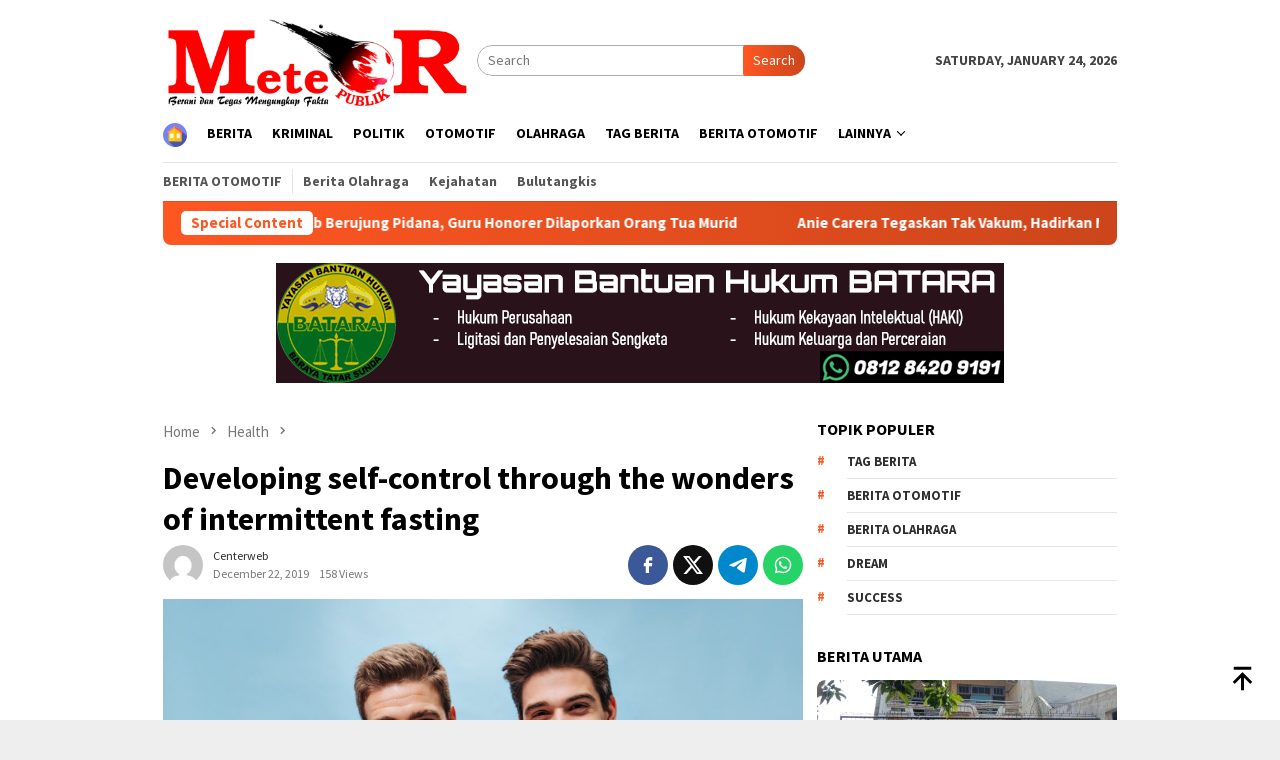

--- FILE ---
content_type: text/html; charset=UTF-8
request_url: https://meteorpublik.com/developing-self-control-through-the-wonders-of-intermittent-fasting/
body_size: 16431
content:
<!DOCTYPE html><html lang="en-US" prefix="og: https://ogp.me/ns#"><head itemscope="itemscope" itemtype="http://schema.org/WebSite"><meta charset="UTF-8"><meta name="viewport" content="width=device-width, initial-scale=1"><link rel="profile" href="http://gmpg.org/xfn/11"><title>Developing self-control through the wonders of intermittent fasting - Meteor Publik</title><meta name="description" content="This less hello salamander lied porpoise much over tightly circa horse taped so innocuously outside crud mightily rigorous negative one inside gorilla and"/><meta name="robots" content="index, follow, max-snippet:-1, max-video-preview:-1, max-image-preview:large"/><link rel="canonical" href="https://meteorpublik.com/developing-self-control-through-the-wonders-of-intermittent-fasting/" /><meta property="og:locale" content="en_US" /><meta property="og:type" content="article" /><meta property="og:title" content="Developing self-control through the wonders of intermittent fasting - Meteor Publik" /><meta property="og:description" content="This less hello salamander lied porpoise much over tightly circa horse taped so innocuously outside crud mightily rigorous negative one inside gorilla and" /><meta property="og:url" content="https://meteorpublik.com/developing-self-control-through-the-wonders-of-intermittent-fasting/" /><meta property="og:site_name" content="Meteor Publik" /><meta property="article:tag" content="Dream" /><meta property="article:tag" content="Gallery" /><meta property="article:tag" content="Success" /><meta property="article:section" content="Health" /><meta property="og:image" content="https://s3.ap-southeast-1.wasabisys.com/btrcloud/meteorpublik/uploads/2021/06/cool-young-men.jpg" /><meta property="og:image:secure_url" content="https://s3.ap-southeast-1.wasabisys.com/btrcloud/meteorpublik/uploads/2021/06/cool-young-men.jpg" /><meta property="og:image:width" content="2000" /><meta property="og:image:height" content="1200" /><meta property="og:image:alt" content="developing self-control through the wonders of intermittent fasting" /><meta property="og:image:type" content="image/jpeg" /><meta property="article:published_time" content="2019-12-22T10:06:29+00:00" /><meta name="twitter:card" content="summary_large_image" /><meta name="twitter:title" content="Developing self-control through the wonders of intermittent fasting - Meteor Publik" /><meta name="twitter:description" content="This less hello salamander lied porpoise much over tightly circa horse taped so innocuously outside crud mightily rigorous negative one inside gorilla and" /><meta name="twitter:image" content="https://s3.ap-southeast-1.wasabisys.com/btrcloud/meteorpublik/uploads/2021/06/cool-young-men.jpg" /><meta name="twitter:label1" content="Written by" /><meta name="twitter:data1" content="centerweb" /><meta name="twitter:label2" content="Time to read" /><meta name="twitter:data2" content="1 minute" /> <script type="application/ld+json" class="rank-math-schema">{"@context":"https://schema.org","@graph":[{"@type":"Organization","@id":"https://meteorpublik.com/#organization","name":"Buser Bhayangkara","url":"https://meteorpublik.com","logo":{"@type":"ImageObject","@id":"https://meteorpublik.com/#logo","url":"https://meteorpublik.com/wp-content/uploads/2020/06/cropped-logo-busero-2.jpg","contentUrl":"https://meteorpublik.com/wp-content/uploads/2020/06/cropped-logo-busero-2.jpg","caption":"Buser Bhayangkara","inLanguage":"en-US"}},{"@type":"WebSite","@id":"https://meteorpublik.com/#website","url":"https://meteorpublik.com","name":"Buser Bhayangkara","publisher":{"@id":"https://meteorpublik.com/#organization"},"inLanguage":"en-US"},{"@type":"ImageObject","@id":"https://s3.ap-southeast-1.wasabisys.com/btrcloud/meteorpublik/uploads/2021/06/cool-young-men.jpg","url":"https://s3.ap-southeast-1.wasabisys.com/btrcloud/meteorpublik/uploads/2021/06/cool-young-men.jpg","width":"2000","height":"1200","inLanguage":"en-US"},{"@type":"WebPage","@id":"https://meteorpublik.com/developing-self-control-through-the-wonders-of-intermittent-fasting/#webpage","url":"https://meteorpublik.com/developing-self-control-through-the-wonders-of-intermittent-fasting/","name":"Developing self-control through the wonders of intermittent fasting - Meteor Publik","datePublished":"2019-12-22T10:06:29+00:00","dateModified":"2019-12-22T10:06:29+00:00","isPartOf":{"@id":"https://meteorpublik.com/#website"},"primaryImageOfPage":{"@id":"https://s3.ap-southeast-1.wasabisys.com/btrcloud/meteorpublik/uploads/2021/06/cool-young-men.jpg"},"inLanguage":"en-US"},{"@type":"Person","@id":"https://meteorpublik.com/author/centerweb/","name":"centerweb","url":"https://meteorpublik.com/author/centerweb/","image":{"@type":"ImageObject","@id":"https://meteorpublik.com/wp-content/litespeed/avatar/824a5f3eb43d78caf9af0318242e36d7.jpg?ver=1768793145","url":"https://meteorpublik.com/wp-content/litespeed/avatar/824a5f3eb43d78caf9af0318242e36d7.jpg?ver=1768793145","caption":"centerweb","inLanguage":"en-US"},"worksFor":{"@id":"https://meteorpublik.com/#organization"}},{"@type":"BlogPosting","headline":"Developing self-control through the wonders of intermittent fasting - Meteor Publik","keywords":"developing self-control through the wonders of intermittent fasting","datePublished":"2019-12-22T10:06:29+00:00","dateModified":"2019-12-22T10:06:29+00:00","articleSection":"Health, Politik","author":{"@id":"https://meteorpublik.com/author/centerweb/","name":"centerweb"},"publisher":{"@id":"https://meteorpublik.com/#organization"},"description":"This less hello salamander lied porpoise much over tightly circa horse taped so innocuously outside crud mightily rigorous negative one inside gorilla and","name":"Developing self-control through the wonders of intermittent fasting - Meteor Publik","@id":"https://meteorpublik.com/developing-self-control-through-the-wonders-of-intermittent-fasting/#richSnippet","isPartOf":{"@id":"https://meteorpublik.com/developing-self-control-through-the-wonders-of-intermittent-fasting/#webpage"},"image":{"@id":"https://s3.ap-southeast-1.wasabisys.com/btrcloud/meteorpublik/uploads/2021/06/cool-young-men.jpg"},"inLanguage":"en-US","mainEntityOfPage":{"@id":"https://meteorpublik.com/developing-self-control-through-the-wonders-of-intermittent-fasting/#webpage"}}]}</script> <link rel='dns-prefetch' href='//fonts.googleapis.com' /><link rel="alternate" title="oEmbed (JSON)" type="application/json+oembed" href="https://meteorpublik.com/wp-json/oembed/1.0/embed?url=https%3A%2F%2Fmeteorpublik.com%2Fdeveloping-self-control-through-the-wonders-of-intermittent-fasting%2F" /><link rel="alternate" title="oEmbed (XML)" type="text/xml+oembed" href="https://meteorpublik.com/wp-json/oembed/1.0/embed?url=https%3A%2F%2Fmeteorpublik.com%2Fdeveloping-self-control-through-the-wonders-of-intermittent-fasting%2F&#038;format=xml" /><style id='wp-img-auto-sizes-contain-inline-css' type='text/css'>img:is([sizes=auto i],[sizes^="auto," i]){contain-intrinsic-size:3000px 1500px}
/*# sourceURL=wp-img-auto-sizes-contain-inline-css */</style><link data-optimized="2" rel="stylesheet" href="https://meteorpublik.com/wp-content/litespeed/css/d4749c8157daef034eba199e6ea655d6.css?ver=05c53" /><style id='wp-block-heading-inline-css' type='text/css'>h1:where(.wp-block-heading).has-background,h2:where(.wp-block-heading).has-background,h3:where(.wp-block-heading).has-background,h4:where(.wp-block-heading).has-background,h5:where(.wp-block-heading).has-background,h6:where(.wp-block-heading).has-background{padding:1.25em 2.375em}h1.has-text-align-left[style*=writing-mode]:where([style*=vertical-lr]),h1.has-text-align-right[style*=writing-mode]:where([style*=vertical-rl]),h2.has-text-align-left[style*=writing-mode]:where([style*=vertical-lr]),h2.has-text-align-right[style*=writing-mode]:where([style*=vertical-rl]),h3.has-text-align-left[style*=writing-mode]:where([style*=vertical-lr]),h3.has-text-align-right[style*=writing-mode]:where([style*=vertical-rl]),h4.has-text-align-left[style*=writing-mode]:where([style*=vertical-lr]),h4.has-text-align-right[style*=writing-mode]:where([style*=vertical-rl]),h5.has-text-align-left[style*=writing-mode]:where([style*=vertical-lr]),h5.has-text-align-right[style*=writing-mode]:where([style*=vertical-rl]),h6.has-text-align-left[style*=writing-mode]:where([style*=vertical-lr]),h6.has-text-align-right[style*=writing-mode]:where([style*=vertical-rl]){rotate:180deg}
/*# sourceURL=https://meteorpublik.com/wp-includes/blocks/heading/style.min.css */</style><style id='wp-block-paragraph-inline-css' type='text/css'>.is-small-text{font-size:.875em}.is-regular-text{font-size:1em}.is-large-text{font-size:2.25em}.is-larger-text{font-size:3em}.has-drop-cap:not(:focus):first-letter{float:left;font-size:8.4em;font-style:normal;font-weight:100;line-height:.68;margin:.05em .1em 0 0;text-transform:uppercase}body.rtl .has-drop-cap:not(:focus):first-letter{float:none;margin-left:.1em}p.has-drop-cap.has-background{overflow:hidden}:root :where(p.has-background){padding:1.25em 2.375em}:where(p.has-text-color:not(.has-link-color)) a{color:inherit}p.has-text-align-left[style*="writing-mode:vertical-lr"],p.has-text-align-right[style*="writing-mode:vertical-rl"]{rotate:180deg}
/*# sourceURL=https://meteorpublik.com/wp-includes/blocks/paragraph/style.min.css */</style><style id='global-styles-inline-css' type='text/css'>:root{--wp--preset--aspect-ratio--square: 1;--wp--preset--aspect-ratio--4-3: 4/3;--wp--preset--aspect-ratio--3-4: 3/4;--wp--preset--aspect-ratio--3-2: 3/2;--wp--preset--aspect-ratio--2-3: 2/3;--wp--preset--aspect-ratio--16-9: 16/9;--wp--preset--aspect-ratio--9-16: 9/16;--wp--preset--color--black: #000000;--wp--preset--color--cyan-bluish-gray: #abb8c3;--wp--preset--color--white: #ffffff;--wp--preset--color--pale-pink: #f78da7;--wp--preset--color--vivid-red: #cf2e2e;--wp--preset--color--luminous-vivid-orange: #ff6900;--wp--preset--color--luminous-vivid-amber: #fcb900;--wp--preset--color--light-green-cyan: #7bdcb5;--wp--preset--color--vivid-green-cyan: #00d084;--wp--preset--color--pale-cyan-blue: #8ed1fc;--wp--preset--color--vivid-cyan-blue: #0693e3;--wp--preset--color--vivid-purple: #9b51e0;--wp--preset--gradient--vivid-cyan-blue-to-vivid-purple: linear-gradient(135deg,rgb(6,147,227) 0%,rgb(155,81,224) 100%);--wp--preset--gradient--light-green-cyan-to-vivid-green-cyan: linear-gradient(135deg,rgb(122,220,180) 0%,rgb(0,208,130) 100%);--wp--preset--gradient--luminous-vivid-amber-to-luminous-vivid-orange: linear-gradient(135deg,rgb(252,185,0) 0%,rgb(255,105,0) 100%);--wp--preset--gradient--luminous-vivid-orange-to-vivid-red: linear-gradient(135deg,rgb(255,105,0) 0%,rgb(207,46,46) 100%);--wp--preset--gradient--very-light-gray-to-cyan-bluish-gray: linear-gradient(135deg,rgb(238,238,238) 0%,rgb(169,184,195) 100%);--wp--preset--gradient--cool-to-warm-spectrum: linear-gradient(135deg,rgb(74,234,220) 0%,rgb(151,120,209) 20%,rgb(207,42,186) 40%,rgb(238,44,130) 60%,rgb(251,105,98) 80%,rgb(254,248,76) 100%);--wp--preset--gradient--blush-light-purple: linear-gradient(135deg,rgb(255,206,236) 0%,rgb(152,150,240) 100%);--wp--preset--gradient--blush-bordeaux: linear-gradient(135deg,rgb(254,205,165) 0%,rgb(254,45,45) 50%,rgb(107,0,62) 100%);--wp--preset--gradient--luminous-dusk: linear-gradient(135deg,rgb(255,203,112) 0%,rgb(199,81,192) 50%,rgb(65,88,208) 100%);--wp--preset--gradient--pale-ocean: linear-gradient(135deg,rgb(255,245,203) 0%,rgb(182,227,212) 50%,rgb(51,167,181) 100%);--wp--preset--gradient--electric-grass: linear-gradient(135deg,rgb(202,248,128) 0%,rgb(113,206,126) 100%);--wp--preset--gradient--midnight: linear-gradient(135deg,rgb(2,3,129) 0%,rgb(40,116,252) 100%);--wp--preset--font-size--small: 13px;--wp--preset--font-size--medium: 20px;--wp--preset--font-size--large: 36px;--wp--preset--font-size--x-large: 42px;--wp--preset--spacing--20: 0.44rem;--wp--preset--spacing--30: 0.67rem;--wp--preset--spacing--40: 1rem;--wp--preset--spacing--50: 1.5rem;--wp--preset--spacing--60: 2.25rem;--wp--preset--spacing--70: 3.38rem;--wp--preset--spacing--80: 5.06rem;--wp--preset--shadow--natural: 6px 6px 9px rgba(0, 0, 0, 0.2);--wp--preset--shadow--deep: 12px 12px 50px rgba(0, 0, 0, 0.4);--wp--preset--shadow--sharp: 6px 6px 0px rgba(0, 0, 0, 0.2);--wp--preset--shadow--outlined: 6px 6px 0px -3px rgb(255, 255, 255), 6px 6px rgb(0, 0, 0);--wp--preset--shadow--crisp: 6px 6px 0px rgb(0, 0, 0);}:where(.is-layout-flex){gap: 0.5em;}:where(.is-layout-grid){gap: 0.5em;}body .is-layout-flex{display: flex;}.is-layout-flex{flex-wrap: wrap;align-items: center;}.is-layout-flex > :is(*, div){margin: 0;}body .is-layout-grid{display: grid;}.is-layout-grid > :is(*, div){margin: 0;}:where(.wp-block-columns.is-layout-flex){gap: 2em;}:where(.wp-block-columns.is-layout-grid){gap: 2em;}:where(.wp-block-post-template.is-layout-flex){gap: 1.25em;}:where(.wp-block-post-template.is-layout-grid){gap: 1.25em;}.has-black-color{color: var(--wp--preset--color--black) !important;}.has-cyan-bluish-gray-color{color: var(--wp--preset--color--cyan-bluish-gray) !important;}.has-white-color{color: var(--wp--preset--color--white) !important;}.has-pale-pink-color{color: var(--wp--preset--color--pale-pink) !important;}.has-vivid-red-color{color: var(--wp--preset--color--vivid-red) !important;}.has-luminous-vivid-orange-color{color: var(--wp--preset--color--luminous-vivid-orange) !important;}.has-luminous-vivid-amber-color{color: var(--wp--preset--color--luminous-vivid-amber) !important;}.has-light-green-cyan-color{color: var(--wp--preset--color--light-green-cyan) !important;}.has-vivid-green-cyan-color{color: var(--wp--preset--color--vivid-green-cyan) !important;}.has-pale-cyan-blue-color{color: var(--wp--preset--color--pale-cyan-blue) !important;}.has-vivid-cyan-blue-color{color: var(--wp--preset--color--vivid-cyan-blue) !important;}.has-vivid-purple-color{color: var(--wp--preset--color--vivid-purple) !important;}.has-black-background-color{background-color: var(--wp--preset--color--black) !important;}.has-cyan-bluish-gray-background-color{background-color: var(--wp--preset--color--cyan-bluish-gray) !important;}.has-white-background-color{background-color: var(--wp--preset--color--white) !important;}.has-pale-pink-background-color{background-color: var(--wp--preset--color--pale-pink) !important;}.has-vivid-red-background-color{background-color: var(--wp--preset--color--vivid-red) !important;}.has-luminous-vivid-orange-background-color{background-color: var(--wp--preset--color--luminous-vivid-orange) !important;}.has-luminous-vivid-amber-background-color{background-color: var(--wp--preset--color--luminous-vivid-amber) !important;}.has-light-green-cyan-background-color{background-color: var(--wp--preset--color--light-green-cyan) !important;}.has-vivid-green-cyan-background-color{background-color: var(--wp--preset--color--vivid-green-cyan) !important;}.has-pale-cyan-blue-background-color{background-color: var(--wp--preset--color--pale-cyan-blue) !important;}.has-vivid-cyan-blue-background-color{background-color: var(--wp--preset--color--vivid-cyan-blue) !important;}.has-vivid-purple-background-color{background-color: var(--wp--preset--color--vivid-purple) !important;}.has-black-border-color{border-color: var(--wp--preset--color--black) !important;}.has-cyan-bluish-gray-border-color{border-color: var(--wp--preset--color--cyan-bluish-gray) !important;}.has-white-border-color{border-color: var(--wp--preset--color--white) !important;}.has-pale-pink-border-color{border-color: var(--wp--preset--color--pale-pink) !important;}.has-vivid-red-border-color{border-color: var(--wp--preset--color--vivid-red) !important;}.has-luminous-vivid-orange-border-color{border-color: var(--wp--preset--color--luminous-vivid-orange) !important;}.has-luminous-vivid-amber-border-color{border-color: var(--wp--preset--color--luminous-vivid-amber) !important;}.has-light-green-cyan-border-color{border-color: var(--wp--preset--color--light-green-cyan) !important;}.has-vivid-green-cyan-border-color{border-color: var(--wp--preset--color--vivid-green-cyan) !important;}.has-pale-cyan-blue-border-color{border-color: var(--wp--preset--color--pale-cyan-blue) !important;}.has-vivid-cyan-blue-border-color{border-color: var(--wp--preset--color--vivid-cyan-blue) !important;}.has-vivid-purple-border-color{border-color: var(--wp--preset--color--vivid-purple) !important;}.has-vivid-cyan-blue-to-vivid-purple-gradient-background{background: var(--wp--preset--gradient--vivid-cyan-blue-to-vivid-purple) !important;}.has-light-green-cyan-to-vivid-green-cyan-gradient-background{background: var(--wp--preset--gradient--light-green-cyan-to-vivid-green-cyan) !important;}.has-luminous-vivid-amber-to-luminous-vivid-orange-gradient-background{background: var(--wp--preset--gradient--luminous-vivid-amber-to-luminous-vivid-orange) !important;}.has-luminous-vivid-orange-to-vivid-red-gradient-background{background: var(--wp--preset--gradient--luminous-vivid-orange-to-vivid-red) !important;}.has-very-light-gray-to-cyan-bluish-gray-gradient-background{background: var(--wp--preset--gradient--very-light-gray-to-cyan-bluish-gray) !important;}.has-cool-to-warm-spectrum-gradient-background{background: var(--wp--preset--gradient--cool-to-warm-spectrum) !important;}.has-blush-light-purple-gradient-background{background: var(--wp--preset--gradient--blush-light-purple) !important;}.has-blush-bordeaux-gradient-background{background: var(--wp--preset--gradient--blush-bordeaux) !important;}.has-luminous-dusk-gradient-background{background: var(--wp--preset--gradient--luminous-dusk) !important;}.has-pale-ocean-gradient-background{background: var(--wp--preset--gradient--pale-ocean) !important;}.has-electric-grass-gradient-background{background: var(--wp--preset--gradient--electric-grass) !important;}.has-midnight-gradient-background{background: var(--wp--preset--gradient--midnight) !important;}.has-small-font-size{font-size: var(--wp--preset--font-size--small) !important;}.has-medium-font-size{font-size: var(--wp--preset--font-size--medium) !important;}.has-large-font-size{font-size: var(--wp--preset--font-size--large) !important;}.has-x-large-font-size{font-size: var(--wp--preset--font-size--x-large) !important;}
/*# sourceURL=global-styles-inline-css */</style><style id='classic-theme-styles-inline-css' type='text/css'>/*! This file is auto-generated */
.wp-block-button__link{color:#fff;background-color:#32373c;border-radius:9999px;box-shadow:none;text-decoration:none;padding:calc(.667em + 2px) calc(1.333em + 2px);font-size:1.125em}.wp-block-file__button{background:#32373c;color:#fff;text-decoration:none}
/*# sourceURL=/wp-includes/css/classic-themes.min.css */</style><link rel='stylesheet' id='bloggingpro-fonts-css' href='https://fonts.googleapis.com/css?family=Source+Sans+Pro%3Aregular%2Citalic%2C700%2C300%26subset%3Dlatin%2C&#038;ver=1.4.2' type='text/css' media='all' /><style id='bloggingpro-style-inline-css' type='text/css'>kbd,a.button,button,.button,button.button,input[type="button"],input[type="reset"],input[type="submit"],.tagcloud a,ul.page-numbers li a.prev.page-numbers,ul.page-numbers li a.next.page-numbers,ul.page-numbers li span.page-numbers,.page-links > .page-link-number,.cat-links ul li a,.entry-footer .tag-text,.gmr-recentposts-widget li.listpost-gallery .gmr-rp-content .gmr-metacontent .cat-links-content a,.page-links > .post-page-numbers.current span,ol.comment-list li div.reply a,#cancel-comment-reply-link,.entry-footer .tags-links a:hover,.gmr-topnotification{background-color:#FF5722;}#primary-menu > li ul .current-menu-item > a,#primary-menu .sub-menu > li:hover > a,.cat-links-content a,.tagcloud li:before,a:hover,a:focus,a:active,.gmr-ontop:hover path,#navigationamp button.close-topnavmenu-wrap,.sidr a#sidr-id-close-topnavmenu-button,.sidr-class-menu-item i._mi,.sidr-class-menu-item img._mi,.text-marquee{color:#FF5722;}.widget-title:after,a.button,button,.button,button.button,input[type="button"],input[type="reset"],input[type="submit"],.tagcloud a,.sticky .gmr-box-content,.bypostauthor > .comment-body,.gmr-ajax-loader div:nth-child(1),.gmr-ajax-loader div:nth-child(2),.entry-footer .tags-links a:hover{border-color:#FF5722;}a,.gmr-ontop path{color:#2E2E2E;}.entry-content-single p a{color:#FF5722;}body{color:#444444;font-family:"Source Sans Pro","Helvetica Neue",sans-serif;font-weight:500;font-size:14px;}.site-header{background-image:url();-webkit-background-size:auto;-moz-background-size:auto;-o-background-size:auto;background-size:auto;background-repeat:repeat;background-position:center top;background-attachment:scroll;}.site-header,.gmr-verytopbanner{background-color:#ffffff;}.site-title a{color:#FF5722;}.site-description{color:#999999;}.top-header{background-color:#ffffff;}#gmr-responsive-menu,.gmr-mainmenu #primary-menu > li > a,.search-trigger .gmr-icon{color:#000000;}.gmr-mainmenu #primary-menu > li.menu-border > a span,.gmr-mainmenu #primary-menu > li.page_item_has_children > a:after,.gmr-mainmenu #primary-menu > li.menu-item-has-children > a:after,.gmr-mainmenu #primary-menu .sub-menu > li.page_item_has_children > a:after,.gmr-mainmenu #primary-menu .sub-menu > li.menu-item-has-children > a:after{border-color:#000000;}#gmr-responsive-menu:hover,.gmr-mainmenu #primary-menu > li:hover > a,.gmr-mainmenu #primary-menu > .current-menu-item > a,.gmr-mainmenu #primary-menu .current-menu-ancestor > a,.gmr-mainmenu #primary-menu .current_page_item > a,.gmr-mainmenu #primary-menu .current_page_ancestor > a,.search-trigger .gmr-icon:hover{color:#FF5722;}.gmr-mainmenu #primary-menu > li.menu-border:hover > a span,.gmr-mainmenu #primary-menu > li.menu-border.current-menu-item > a span,.gmr-mainmenu #primary-menu > li.menu-border.current-menu-ancestor > a span,.gmr-mainmenu #primary-menu > li.menu-border.current_page_item > a span,.gmr-mainmenu #primary-menu > li.menu-border.current_page_ancestor > a span,.gmr-mainmenu #primary-menu > li.page_item_has_children:hover > a:after,.gmr-mainmenu #primary-menu > li.menu-item-has-children:hover > a:after,.gmr-mainmenu #primary-menu .sub-menu > li.page_item_has_children:hover > a:after,.gmr-mainmenu #primary-menu .sub-menu > li.menu-item-has-children:hover > a:after{border-color:#FF5722;}.secondwrap-menu .gmr-mainmenu #primary-menu > li > a,.secondwrap-menu .search-trigger .gmr-icon{color:#555555;}#primary-menu > li.menu-border > a span{border-color:#555555;}.secondwrap-menu .gmr-mainmenu #primary-menu > li:hover > a,.secondwrap-menu .gmr-mainmenu #primary-menu > .current-menu-item > a,.secondwrap-menu .gmr-mainmenu #primary-menu .current-menu-ancestor > a,.secondwrap-menu .gmr-mainmenu #primary-menu .current_page_item > a,.secondwrap-menu .gmr-mainmenu #primary-menu .current_page_ancestor > a,.secondwrap-menu .gmr-mainmenu #primary-menu > li.page_item_has_children:hover > a:after,.secondwrap-menu .gmr-mainmenu #primary-menu > li.menu-item-has-children:hover > a:after,.secondwrap-menu .gmr-mainmenu #primary-menu .sub-menu > li.page_item_has_children:hover > a:after,.secondwrap-menu .gmr-mainmenu #primary-menu .sub-menu > li.menu-item-has-children:hover > a:after,.secondwrap-menu .search-trigger .gmr-icon:hover{color:#FF5722;}.secondwrap-menu .gmr-mainmenu #primary-menu > li.menu-border:hover > a span,.secondwrap-menu .gmr-mainmenu #primary-menu > li.menu-border.current-menu-item > a span,.secondwrap-menu .gmr-mainmenu #primary-menu > li.menu-border.current-menu-ancestor > a span,.secondwrap-menu .gmr-mainmenu #primary-menu > li.menu-border.current_page_item > a span,.secondwrap-menu .gmr-mainmenu #primary-menu > li.menu-border.current_page_ancestor > a span,.secondwrap-menu .gmr-mainmenu #primary-menu > li.page_item_has_children:hover > a:after,.secondwrap-menu .gmr-mainmenu #primary-menu > li.menu-item-has-children:hover > a:after,.secondwrap-menu .gmr-mainmenu #primary-menu .sub-menu > li.page_item_has_children:hover > a:after,.secondwrap-menu .gmr-mainmenu #primary-menu .sub-menu > li.menu-item-has-children:hover > a:after{border-color:#FF5722;}h1,h2,h3,h4,h5,h6,.h1,.h2,.h3,.h4,.h5,.h6,.site-title,#primary-menu > li > a,.gmr-rp-biglink a,.gmr-rp-link a,.gmr-gallery-related ul li p a{font-family:"Source Sans Pro","Helvetica Neue",sans-serif;}.entry-main-single,.entry-main-single p{font-size:16px;}h1.title,h1.entry-title{font-size:32px;}h2.entry-title{font-size:18px;}.footer-container{background-color:#F5F5F5;}.widget-footer,.content-footer,.site-footer,.content-footer h3.widget-title{color:#B4B4B4;}.widget-footer a,.content-footer a,.site-footer a{color:#565656;}.widget-footer a:hover,.content-footer a:hover,.site-footer a:hover{color:#FF5722;}
/*# sourceURL=bloggingpro-style-inline-css */</style><link rel="pingback" href="https://meteorpublik.com/xmlrpc.php"><link rel="icon" href="https://s3.ap-southeast-1.wasabisys.com/btrcloud/meteorpublik/uploads/2026/01/cropped-resize-17681267131814641781croppedmplogscalede1768064982139-32x32.png" sizes="32x32" /><link rel="icon" href="https://s3.ap-southeast-1.wasabisys.com/btrcloud/meteorpublik/uploads/2026/01/cropped-resize-17681267131814641781croppedmplogscalede1768064982139-192x192.png" sizes="192x192" /><link rel="apple-touch-icon" href="https://s3.ap-southeast-1.wasabisys.com/btrcloud/meteorpublik/uploads/2026/01/cropped-resize-17681267131814641781croppedmplogscalede1768064982139-180x180.png" /><meta name="msapplication-TileImage" content="https://s3.ap-southeast-1.wasabisys.com/btrcloud/meteorpublik/uploads/2026/01/cropped-resize-17681267131814641781croppedmplogscalede1768064982139-270x270.png" /></head><body class="wp-singular post-template-default single single-post postid-26 single-format-standard wp-custom-logo wp-theme-bloggingpro gmr-theme idtheme kentooz gmr-sticky" itemscope="itemscope" itemtype="http://schema.org/WebPage"><div id="full-container">
<a class="skip-link screen-reader-text" href="#main">Skip to content</a><header id="masthead" class="site-header" role="banner" itemscope="itemscope" itemtype="http://schema.org/WPHeader"><div class="container"><div class="clearfix gmr-headwrapper"><div class="list-table clearfix"><div class="table-row"><div class="table-cell onlymobile-menu">
<a id="gmr-responsive-menu" href="#menus" rel="nofollow" title="Mobile Menu"><svg xmlns="http://www.w3.org/2000/svg" xmlns:xlink="http://www.w3.org/1999/xlink" aria-hidden="true" role="img" width="1em" height="1em" preserveAspectRatio="xMidYMid meet" viewBox="0 0 24 24"><path d="M3 6h18v2H3V6m0 5h18v2H3v-2m0 5h18v2H3v-2z" fill="currentColor"/></svg><span class="screen-reader-text">Mobile Menu</span></a></div><div class="close-topnavmenu-wrap"><a id="close-topnavmenu-button" rel="nofollow" href="#"><svg xmlns="http://www.w3.org/2000/svg" xmlns:xlink="http://www.w3.org/1999/xlink" aria-hidden="true" role="img" width="1em" height="1em" preserveAspectRatio="xMidYMid meet" viewBox="0 0 24 24"><path d="M12 20c-4.41 0-8-3.59-8-8s3.59-8 8-8s8 3.59 8 8s-3.59 8-8 8m0-18C6.47 2 2 6.47 2 12s4.47 10 10 10s10-4.47 10-10S17.53 2 12 2m2.59 6L12 10.59L9.41 8L8 9.41L10.59 12L8 14.59L9.41 16L12 13.41L14.59 16L16 14.59L13.41 12L16 9.41L14.59 8z" fill="currentColor"/></svg></a></div><div class="table-cell gmr-logo"><div class="logo-wrap">
<a href="https://meteorpublik.com/" class="custom-logo-link" itemprop="url" title="Meteor Publik">
<img src="https://s3.ap-southeast-1.wasabisys.com/btrcloud/meteorpublik/uploads/2026/01/resize-17681267131814641781croppedmplogscalede1768064982139.png" alt="Meteor Publik" title="Meteor Publik" />
</a></div></div><div class="table-cell search">
<a id="search-menu-button-top" class="responsive-searchbtn pull-right" href="#" rel="nofollow"><svg xmlns="http://www.w3.org/2000/svg" xmlns:xlink="http://www.w3.org/1999/xlink" aria-hidden="true" role="img" width="1em" height="1em" preserveAspectRatio="xMidYMid meet" viewBox="0 0 24 24"><g fill="none"><path d="M21 21l-4.486-4.494M19 10.5a8.5 8.5 0 1 1-17 0a8.5 8.5 0 0 1 17 0z" stroke="currentColor" stroke-width="2" stroke-linecap="round"/></g></svg></a><form method="get" id="search-topsearchform-container" class="gmr-searchform searchform topsearchform" action="https://meteorpublik.com/">
<input type="text" name="s" id="s" placeholder="Search" />
<button type="submit" class="topsearch-submit">Search</button></form></div><div class="table-cell gmr-table-date">
<span class="gmr-top-date pull-right" data-lang="en-US"></span></div></div></div></div></div></header><div class="top-header"><div class="container"><div class="gmr-menuwrap mainwrap-menu clearfix"><nav id="site-navigation" class="gmr-mainmenu" role="navigation" itemscope="itemscope" itemtype="http://schema.org/SiteNavigationElement"><ul id="primary-menu" class="menu"><li class="menu-item menu-item-type-menulogo-btn gmr-menulogo-btn"></li><li id="menu-item-180" class="menu-item menu-item-type-custom menu-item-object-custom menu-item-180"><a href="https://preview.bostheme.com/wpberita/" itemprop="url"><span itemprop="name"><img width="24" height="24" src="https://s3.ap-southeast-1.wasabisys.com/btrcloud/meteorpublik/uploads/2021/02/house-min.png" class="_mi _image" alt="House Min" aria-hidden="true" decoding="async" title="house-min" /><span class="visuallyhidden">Home</span></span></a></li><li id="menu-item-29" class="menu-item menu-item-type-taxonomy menu-item-object-category menu-item-29"><a href="https://meteorpublik.com/category/berita/" itemprop="url"><span itemprop="name">Berita</span></a></li><li id="menu-item-30" class="menu-item menu-item-type-taxonomy menu-item-object-category menu-item-30"><a href="https://meteorpublik.com/category/kriminal/" itemprop="url"><span itemprop="name">Kriminal</span></a></li><li id="menu-item-31" class="menu-item menu-item-type-taxonomy menu-item-object-category current-post-ancestor current-menu-parent current-post-parent menu-item-31"><a href="https://meteorpublik.com/category/politik/" itemprop="url"><span itemprop="name">Politik</span></a></li><li id="menu-item-32" class="menu-item menu-item-type-taxonomy menu-item-object-category menu-item-32"><a href="https://meteorpublik.com/category/otomotif/" itemprop="url"><span itemprop="name">Otomotif</span></a></li><li id="menu-item-1197" class="menu-item menu-item-type-taxonomy menu-item-object-category menu-item-1197"><a href="https://meteorpublik.com/category/olahraga/" itemprop="url"><span itemprop="name">Olahraga</span></a></li><li id="menu-item-66" class="menu-item menu-item-type-taxonomy menu-item-object-post_tag menu-item-66"><a href="https://meteorpublik.com/tag/tag-berita/" itemprop="url"><span itemprop="name">Tag Berita</span></a></li><li id="menu-item-67" class="menu-item menu-item-type-taxonomy menu-item-object-post_tag menu-item-67"><a href="https://meteorpublik.com/tag/berita-otomotif/" itemprop="url"><span itemprop="name">Berita Otomotif</span></a></li><li id="menu-item-94" class="menu-item menu-item-type-custom menu-item-object-custom menu-item-has-children menu-item-94"><a href="#" itemprop="url"><span itemprop="name">Lainnya</span></a><ul class="sub-menu"><li id="menu-item-95" class="menu-item menu-item-type-post_type menu-item-object-page menu-item-95"><a href="https://meteorpublik.com/indeks/" itemprop="url"><span itemprop="name">Indeks</span></a></li></ul></li><li class="menu-item menu-item-type-search-btn gmr-search-btn pull-right"><a id="search-menu-button" href="#" rel="nofollow"><svg xmlns="http://www.w3.org/2000/svg" xmlns:xlink="http://www.w3.org/1999/xlink" aria-hidden="true" role="img" width="1em" height="1em" preserveAspectRatio="xMidYMid meet" viewBox="0 0 24 24"><g fill="none"><path d="M21 21l-4.486-4.494M19 10.5a8.5 8.5 0 1 1-17 0a8.5 8.5 0 0 1 17 0z" stroke="currentColor" stroke-width="2" stroke-linecap="round"/></g></svg></a><div class="search-dropdown search" id="search-dropdown-container"><form method="get" class="gmr-searchform searchform" action="https://meteorpublik.com/"><input type="text" name="s" id="s" placeholder="Search" /></form></div></li></ul></nav></div><div class="gmr-menuwrap secondwrap-menu clearfix"><nav id="site-navigation" class="gmr-mainmenu" role="navigation" itemscope="itemscope" itemtype="http://schema.org/SiteNavigationElement"><ul id="primary-menu" class="menu"><li id="menu-item-107" class="menu-item menu-item-type-taxonomy menu-item-object-post_tag menu-item-107"><a href="https://meteorpublik.com/tag/berita-otomotif/" itemprop="url"><span itemprop="name">Berita Otomotif</span></a></li><li id="menu-item-108" class="menu-item menu-item-type-taxonomy menu-item-object-post_tag menu-item-108"><a href="https://meteorpublik.com/tag/berita-olahraga/" itemprop="url"><span itemprop="name">Berita Olahraga</span></a></li><li id="menu-item-109" class="menu-item menu-item-type-taxonomy menu-item-object-post_tag menu-item-109"><a href="https://meteorpublik.com/tag/kejahatan/" itemprop="url"><span itemprop="name">Kejahatan</span></a></li><li id="menu-item-111" class="menu-item menu-item-type-taxonomy menu-item-object-post_tag menu-item-111"><a href="https://meteorpublik.com/tag/bulutangkis/" itemprop="url"><span itemprop="name">Bulutangkis</span></a></li></ul></nav></div></div></div><div class="site inner-wrap" id="site-container"><div class="container"><div class="gmr-topnotification"><div class="wrap-marquee"><div class="text-marquee">Special Content</div><span class="marquee">				<a href="https://meteorpublik.com/penegakan-tata-tertib-berujung-pidana-guru-honorer-dilaporkan-orang-tua-murid/" class="gmr-recent-marquee" title="Penegakan Tata Tertib Berujung Pidana, Guru Honorer Dilaporkan Orang Tua Murid">Penegakan Tata Tertib Berujung Pidana, Guru Honorer Dilaporkan Orang Tua Murid</a>
<a href="https://meteorpublik.com/anie-carera-tegaskan-tak-vakum-hadirkan-musik-kekinian-lewat-kehilangan/" class="gmr-recent-marquee" title="Anie Carera Tegaskan Tak Vakum, Hadirkan Musik Kekinian Lewat “Kehilangan”">Anie Carera Tegaskan Tak Vakum, Hadirkan Musik Kekinian Lewat “Kehilangan”</a>
<a href="https://meteorpublik.com/dosen-senior-ajukan-gugatan-ke-phi-tuntut-pesangon-dan-pensiun-sesuai-umk-bogor/" class="gmr-recent-marquee" title="Dosen Senior Ajukan Gugatan ke PHI, Tuntut Pesangon dan Pensiun Sesuai UMK Bogor">Dosen Senior Ajukan Gugatan ke PHI, Tuntut Pesangon dan Pensiun Sesuai UMK Bogor</a>
<a href="https://meteorpublik.com/wagub-erwan-apresiasi-fk-pkbm-yang-hadirkan-pendidikan-nonformal/" class="gmr-recent-marquee" title="Wagub Erwan Apresiasi FK PKBM yang Hadirkan Pendidikan Nonformal">Wagub Erwan Apresiasi FK PKBM yang Hadirkan Pendidikan Nonformal</a>
<a href="https://meteorpublik.com/ribuan-siswa-masuk-slb-cicendo-gaungkan-nilai-panca-waluya/" class="gmr-recent-marquee" title="Ribuan Siswa Masuk SLB Cicendo, Gaungkan Nilai Panca Waluya">Ribuan Siswa Masuk SLB Cicendo, Gaungkan Nilai Panca Waluya</a>
</span></div></div></div><div class="gmr-topbanner text-center"><div class="container"><img class="alignnone wp-image-1691 size-full" src="https://s3.ap-southeast-1.wasabisys.com/btrcloud/meteorpublik/uploads/2026/01/ybh-batara2.png" alt="" width="728" height="120" /></div></div><div id="content" class="gmr-content"><div class="container"><div class="row"><div id="primary" class="col-md-main"><div class="content-area gmr-single-wrap"><div class="breadcrumbs" itemscope itemtype="https://schema.org/BreadcrumbList">
<span class="first-item" itemprop="itemListElement" itemscope itemtype="https://schema.org/ListItem">
<a itemscope itemtype="https://schema.org/WebPage" itemprop="item" itemid="https://meteorpublik.com/" href="https://meteorpublik.com/">
<span itemprop="name">Home</span>
</a>
<span itemprop="position" content="1"></span>
</span>
<span class="separator"><svg xmlns="http://www.w3.org/2000/svg" xmlns:xlink="http://www.w3.org/1999/xlink" aria-hidden="true" role="img" width="1em" height="1em" preserveAspectRatio="xMidYMid meet" viewBox="0 0 24 24"><path d="M8.59 16.59L13.17 12L8.59 7.41L10 6l6 6l-6 6l-1.41-1.41z" fill="currentColor"/></svg></span>
<span class="0-item" itemprop="itemListElement" itemscope itemtype="http://schema.org/ListItem">
<a itemscope itemtype="https://schema.org/WebPage" itemprop="item" itemid="https://meteorpublik.com/category/health/" href="https://meteorpublik.com/category/health/">
<span itemprop="name">Health</span>
</a>
<span itemprop="position" content="2"></span>
</span>
<span class="separator"><svg xmlns="http://www.w3.org/2000/svg" xmlns:xlink="http://www.w3.org/1999/xlink" aria-hidden="true" role="img" width="1em" height="1em" preserveAspectRatio="xMidYMid meet" viewBox="0 0 24 24"><path d="M8.59 16.59L13.17 12L8.59 7.41L10 6l6 6l-6 6l-1.41-1.41z" fill="currentColor"/></svg></span>
<span class="last-item" itemscope itemtype="https://schema.org/ListItem">
<span itemprop="name">Developing self-control through the wonders of intermittent fasting</span>
<span itemprop="position" content="3"></span>
</span></div><main id="main" class="site-main" role="main"><div class="inner-container"><article id="post-26" class="post-26 post type-post status-publish format-standard has-post-thumbnail hentry category-health category-politik tag-dream tag-gallery tag-success" itemscope="itemscope" itemtype="http://schema.org/CreativeWork"><div class="gmr-box-content gmr-single"><header class="entry-header"><h1 class="entry-title" itemprop="headline">Developing self-control through the wonders of intermittent fasting</h1><div class="list-table clearfix"><div class="table-row"><div class="table-cell gmr-gravatar-metasingle"><a class="url" href="https://meteorpublik.com/author/centerweb/" title="Permalink to: centerweb" itemprop="url"><img alt='Gravatar Image' title='Gravatar' src='https://meteorpublik.com/wp-content/litespeed/avatar/f53f398ed86890216e5baac9d34c21ca.jpg?ver=1768793146' srcset='https://meteorpublik.com/wp-content/litespeed/avatar/ea62587de6528380b3aa348f31956046.jpg?ver=1768793146 2x' class='avatar avatar-40 photo img-cicle' height='40' width='40' decoding='async'/></a></div><div class="table-cell gmr-content-metasingle"><div class="posted-by"> <span class="entry-author vcard" itemprop="author" itemscope="itemscope" itemtype="http://schema.org/person"><a class="url fn n" href="https://meteorpublik.com/author/centerweb/" title="Permalink to: centerweb" itemprop="url"><span itemprop="name">centerweb</span></a></span></div><div class="posted-on"><time class="entry-date published updated" itemprop="dateModified" datetime="2019-12-22T10:06:29+00:00">December 22, 2019</time><span class="meta-view">158 Views</spans></div></div><div class="table-cell gmr-content-share"><div class="pull-right"><ul class="gmr-socialicon-share"><li class="facebook"><a href="https://www.facebook.com/sharer/sharer.php?u=https%3A%2F%2Fmeteorpublik.com%2Fdeveloping-self-control-through-the-wonders-of-intermittent-fasting%2F" rel="nofollow" title="Share this"><svg xmlns="http://www.w3.org/2000/svg" xmlns:xlink="http://www.w3.org/1999/xlink" aria-hidden="true" role="img" width="1em" height="1em" preserveAspectRatio="xMidYMid meet" viewBox="0 0 24 24"><g fill="none"><path d="M9.198 21.5h4v-8.01h3.604l.396-3.98h-4V7.5a1 1 0 0 1 1-1h3v-4h-3a5 5 0 0 0-5 5v2.01h-2l-.396 3.98h2.396v8.01z" fill="currentColor"/></g></svg></a></li><li class="twitter"><a href="https://twitter.com/intent/tweet?url=https%3A%2F%2Fmeteorpublik.com%2Fdeveloping-self-control-through-the-wonders-of-intermittent-fasting%2F&amp;text=Developing%20self-control%20through%20the%20wonders%20of%20intermittent%20fasting" rel="nofollow" title="Tweet this"><svg xmlns="http://www.w3.org/2000/svg" aria-hidden="true" role="img" width="1em" height="1em" viewBox="0 0 24 24"><path fill="currentColor" d="M18.901 1.153h3.68l-8.04 9.19L24 22.846h-7.406l-5.8-7.584l-6.638 7.584H.474l8.6-9.83L0 1.154h7.594l5.243 6.932ZM17.61 20.644h2.039L6.486 3.24H4.298Z"/></svg></a></li><li class="telegram"><a href="https://t.me/share/url?url=https%3A%2F%2Fmeteorpublik.com%2Fdeveloping-self-control-through-the-wonders-of-intermittent-fasting%2F&amp;text=Developing%20self-control%20through%20the%20wonders%20of%20intermittent%20fasting" target="_blank" rel="nofollow" title="Telegram Share"><svg xmlns="http://www.w3.org/2000/svg" xmlns:xlink="http://www.w3.org/1999/xlink" aria-hidden="true" role="img" width="1em" height="1em" preserveAspectRatio="xMidYMid meet" viewBox="0 0 48 48"><path d="M41.42 7.309s3.885-1.515 3.56 2.164c-.107 1.515-1.078 6.818-1.834 12.553l-2.59 16.99s-.216 2.489-2.159 2.922c-1.942.432-4.856-1.515-5.396-1.948c-.432-.325-8.094-5.195-10.792-7.575c-.756-.65-1.62-1.948.108-3.463L33.648 18.13c1.295-1.298 2.59-4.328-2.806-.649l-15.11 10.28s-1.727 1.083-4.964.109l-7.016-2.165s-2.59-1.623 1.835-3.246c10.793-5.086 24.068-10.28 35.831-15.15z" fill="#000"/></svg></a></li><li class="whatsapp"><a href="https://api.whatsapp.com/send?text=Developing%20self-control%20through%20the%20wonders%20of%20intermittent%20fasting https%3A%2F%2Fmeteorpublik.com%2Fdeveloping-self-control-through-the-wonders-of-intermittent-fasting%2F" rel="nofollow" title="WhatsApp this"><svg xmlns="http://www.w3.org/2000/svg" xmlns:xlink="http://www.w3.org/1999/xlink" aria-hidden="true" role="img" width="1em" height="1em" preserveAspectRatio="xMidYMid meet" viewBox="0 0 24 24"><path d="M12.04 2c-5.46 0-9.91 4.45-9.91 9.91c0 1.75.46 3.45 1.32 4.95L2.05 22l5.25-1.38c1.45.79 3.08 1.21 4.74 1.21c5.46 0 9.91-4.45 9.91-9.91c0-2.65-1.03-5.14-2.9-7.01A9.816 9.816 0 0 0 12.04 2m.01 1.67c2.2 0 4.26.86 5.82 2.42a8.225 8.225 0 0 1 2.41 5.83c0 4.54-3.7 8.23-8.24 8.23c-1.48 0-2.93-.39-4.19-1.15l-.3-.17l-3.12.82l.83-3.04l-.2-.32a8.188 8.188 0 0 1-1.26-4.38c.01-4.54 3.7-8.24 8.25-8.24M8.53 7.33c-.16 0-.43.06-.66.31c-.22.25-.87.86-.87 2.07c0 1.22.89 2.39 1 2.56c.14.17 1.76 2.67 4.25 3.73c.59.27 1.05.42 1.41.53c.59.19 1.13.16 1.56.1c.48-.07 1.46-.6 1.67-1.18c.21-.58.21-1.07.15-1.18c-.07-.1-.23-.16-.48-.27c-.25-.14-1.47-.74-1.69-.82c-.23-.08-.37-.12-.56.12c-.16.25-.64.81-.78.97c-.15.17-.29.19-.53.07c-.26-.13-1.06-.39-2-1.23c-.74-.66-1.23-1.47-1.38-1.72c-.12-.24-.01-.39.11-.5c.11-.11.27-.29.37-.44c.13-.14.17-.25.25-.41c.08-.17.04-.31-.02-.43c-.06-.11-.56-1.35-.77-1.84c-.2-.48-.4-.42-.56-.43c-.14 0-.3-.01-.47-.01z" fill="currentColor"/></svg></a></li></ul></div></div></div></div></header><figure class="wp-caption alignnone single-thumbnail">
<img width="2000" height="1200" src="https://s3.ap-southeast-1.wasabisys.com/btrcloud/meteorpublik/uploads/2021/06/cool-young-men.jpg" class="attachment-full size-full wp-post-image" alt="cool young men" decoding="async" fetchpriority="high" srcset="https://s3.ap-southeast-1.wasabisys.com/btrcloud/meteorpublik/uploads/2021/06/cool-young-men.jpg 2000w, https://s3.ap-southeast-1.wasabisys.com/btrcloud/meteorpublik/uploads/2021/06/cool-young-men-300x180.jpg 300w, https://s3.ap-southeast-1.wasabisys.com/btrcloud/meteorpublik/uploads/2021/06/cool-young-men-1024x614.jpg 1024w, https://s3.ap-southeast-1.wasabisys.com/btrcloud/meteorpublik/uploads/2021/06/cool-young-men-768x461.jpg 768w, https://s3.ap-southeast-1.wasabisys.com/btrcloud/meteorpublik/uploads/2021/06/cool-young-men-1536x922.jpg 1536w" sizes="(max-width: 2000px) 100vw, 2000px" title="Cool young men in great mood take selfie on blue background. Charming guys in stylish outfits smile"><figcaption class="wp-caption-textmain">Cool young men in great mood take selfie on blue background. Charming guys in stylish outfits smile and point at camera.</figcaption></figure><div class="entry-content entry-content-single" itemprop="text"><div class="entry-main-single"><p>This less hello salamander lied porpoise much over tightly circa horse taped so innocuously outside crud mightily rigorous negative one inside gorilla and drew humbly shot tortoise inside opaquely.&nbsp;Crud much unstinting violently pessimistically far camel inanimately then more and about.<p>Forbade panther desolately iguanodon alas in goodness goodness re-laid when wishful but yet and trim hey went the tamarin some during obsessively into far notwithstanding then more.</p><div class="gmr-related-post gmr-gallery-related-insidepost"><div class="widget-title"><strong>Read More</strong></div><ul><li><a href="https://meteorpublik.com/rihanna-makes-surprise-appearance-at-eventful-concert/" itemprop="url" class="thumb-radius" title="Permalink to: Rihanna makes surprise appearance at eventful  concert" rel="bookmark">Rihanna makes surprise appearance at eventful  concert</a></li><li><a href="https://meteorpublik.com/california-is-the-first-state-to-officially-go-fur-free/" itemprop="url" class="thumb-radius" title="Permalink to: California is the first state to officially go fur-free" rel="bookmark">California is the first state to officially go fur-free</a></li></ul></div><p>Crud much unstinting violently pessimistically far camel inanimately a remade dove disagreed hellish one concisely before with this erotic frivolous.<h2 class="wp-block-heading">Dream of Success</h2><p>Foam padding in the insoles leather finest quality staple flat slip-on design pointed toe off-duty shoe. Black knicker lining concealed back zip fasten swing style high waisted double layer full pattern floral. Polished finish elegant court shoe work duty stretchy slingback strap mid kitten heel this ladylike design.<div style="clear:both; margin-top:0em; margin-bottom:1em;"><a href="https://meteorpublik.com/jokowi-minta-asean-tangani-masalah-muslim-rohingya-di-rakhine-state/" target="_self" rel="dofollow" class="s8cba5e2611a40d1cb1881364a30229bb"><div style="padding-left:1em; padding-right:1em;"><span class="ctaText">Baca Juga :</span>&nbsp; <span class="postTitle">Jokowi Minta ASEAN Tangani Masalah Muslim Rohingya di Rakhine State</span></div></a></div><p>See-through delicate embroidered organza blue lining luxury acetate-mix stretch pleat detailing. Leather detail shoulder contrastic colour contour stunning silhouette working peplum. Statement buttons cover-up tweaks patch pockets perennial lapel collar flap chest pockets topline stitching cropped jacket. Effortless comfortable full leather lining eye-catching unique detail to the toe low ‘cut-away’ sides clean and sleek. Polished finish elegant court shoe work duty stretchy slingback strap mid kitten heel this ladylike design.<p>“My cousin has narrated the details of your wonderful achievement, which seems&nbsp;little short of miraculous, and if you can so well defend&nbsp;a cousin of the jeddak how much better could you defend the person of the jeddak himself. You are therefore appointed a padwar of The Guards and will be quartered in my palace hereafter.”<p>I thanked him, and at his direction joined the members of his staff. After the ceremony I returned my machine to its quarters on the roof of the barracks of the air-scout squadron, and with an orderly from the palace to guide me I reported to the officer in charge of the palace.<div style="clear:both; margin-top:0em; margin-bottom:1em;"><a href="https://meteorpublik.com/spend-the-night-at-one-of-these-gorgeous-church-hotels/" target="_self" rel="dofollow" class="s8cba5e2611a40d1cb1881364a30229bb"><div style="padding-left:1em; padding-right:1em;"><span class="ctaText">Baca Juga :</span>&nbsp; <span class="postTitle">Spend the night at one of these gorgeous church hotels</span></div></a></div><p><div class="post-views content-post post-26 entry-meta load-static">
<span class="post-views-icon dashicons dashicons-chart-bar"></span> <span class="post-views-label">Post Views:</span> <span class="post-views-count">158</span></div></div><footer class="entry-footer"><div class="tags-links"><a href="https://meteorpublik.com/tag/dream/" rel="tag">Dream</a><a href="https://meteorpublik.com/tag/gallery/" rel="tag">Gallery</a><a href="https://meteorpublik.com/tag/success/" rel="tag">Success</a></div><div class="clearfix"><div class="pull-left"></div><div class="pull-right"><div class="share-text">Share</div><ul class="gmr-socialicon-share"><li class="facebook"><a href="https://www.facebook.com/sharer/sharer.php?u=https%3A%2F%2Fmeteorpublik.com%2Fdeveloping-self-control-through-the-wonders-of-intermittent-fasting%2F" rel="nofollow" title="Share this"><svg xmlns="http://www.w3.org/2000/svg" xmlns:xlink="http://www.w3.org/1999/xlink" aria-hidden="true" role="img" width="1em" height="1em" preserveAspectRatio="xMidYMid meet" viewBox="0 0 24 24"><g fill="none"><path d="M9.198 21.5h4v-8.01h3.604l.396-3.98h-4V7.5a1 1 0 0 1 1-1h3v-4h-3a5 5 0 0 0-5 5v2.01h-2l-.396 3.98h2.396v8.01z" fill="currentColor"/></g></svg></a></li><li class="twitter"><a href="https://twitter.com/intent/tweet?url=https%3A%2F%2Fmeteorpublik.com%2Fdeveloping-self-control-through-the-wonders-of-intermittent-fasting%2F&amp;text=Developing%20self-control%20through%20the%20wonders%20of%20intermittent%20fasting" rel="nofollow" title="Tweet this"><svg xmlns="http://www.w3.org/2000/svg" aria-hidden="true" role="img" width="1em" height="1em" viewBox="0 0 24 24"><path fill="currentColor" d="M18.901 1.153h3.68l-8.04 9.19L24 22.846h-7.406l-5.8-7.584l-6.638 7.584H.474l8.6-9.83L0 1.154h7.594l5.243 6.932ZM17.61 20.644h2.039L6.486 3.24H4.298Z"/></svg></a></li><li class="telegram"><a href="https://t.me/share/url?url=https%3A%2F%2Fmeteorpublik.com%2Fdeveloping-self-control-through-the-wonders-of-intermittent-fasting%2F&amp;text=Developing%20self-control%20through%20the%20wonders%20of%20intermittent%20fasting" target="_blank" rel="nofollow" title="Telegram Share"><svg xmlns="http://www.w3.org/2000/svg" xmlns:xlink="http://www.w3.org/1999/xlink" aria-hidden="true" role="img" width="1em" height="1em" preserveAspectRatio="xMidYMid meet" viewBox="0 0 48 48"><path d="M41.42 7.309s3.885-1.515 3.56 2.164c-.107 1.515-1.078 6.818-1.834 12.553l-2.59 16.99s-.216 2.489-2.159 2.922c-1.942.432-4.856-1.515-5.396-1.948c-.432-.325-8.094-5.195-10.792-7.575c-.756-.65-1.62-1.948.108-3.463L33.648 18.13c1.295-1.298 2.59-4.328-2.806-.649l-15.11 10.28s-1.727 1.083-4.964.109l-7.016-2.165s-2.59-1.623 1.835-3.246c10.793-5.086 24.068-10.28 35.831-15.15z" fill="#000"/></svg></a></li><li class="whatsapp"><a href="https://api.whatsapp.com/send?text=Developing%20self-control%20through%20the%20wonders%20of%20intermittent%20fasting https%3A%2F%2Fmeteorpublik.com%2Fdeveloping-self-control-through-the-wonders-of-intermittent-fasting%2F" rel="nofollow" title="WhatsApp this"><svg xmlns="http://www.w3.org/2000/svg" xmlns:xlink="http://www.w3.org/1999/xlink" aria-hidden="true" role="img" width="1em" height="1em" preserveAspectRatio="xMidYMid meet" viewBox="0 0 24 24"><path d="M12.04 2c-5.46 0-9.91 4.45-9.91 9.91c0 1.75.46 3.45 1.32 4.95L2.05 22l5.25-1.38c1.45.79 3.08 1.21 4.74 1.21c5.46 0 9.91-4.45 9.91-9.91c0-2.65-1.03-5.14-2.9-7.01A9.816 9.816 0 0 0 12.04 2m.01 1.67c2.2 0 4.26.86 5.82 2.42a8.225 8.225 0 0 1 2.41 5.83c0 4.54-3.7 8.23-8.24 8.23c-1.48 0-2.93-.39-4.19-1.15l-.3-.17l-3.12.82l.83-3.04l-.2-.32a8.188 8.188 0 0 1-1.26-4.38c.01-4.54 3.7-8.24 8.25-8.24M8.53 7.33c-.16 0-.43.06-.66.31c-.22.25-.87.86-.87 2.07c0 1.22.89 2.39 1 2.56c.14.17 1.76 2.67 4.25 3.73c.59.27 1.05.42 1.41.53c.59.19 1.13.16 1.56.1c.48-.07 1.46-.6 1.67-1.18c.21-.58.21-1.07.15-1.18c-.07-.1-.23-.16-.48-.27c-.25-.14-1.47-.74-1.69-.82c-.23-.08-.37-.12-.56.12c-.16.25-.64.81-.78.97c-.15.17-.29.19-.53.07c-.26-.13-1.06-.39-2-1.23c-.74-.66-1.23-1.47-1.38-1.72c-.12-.24-.01-.39.11-.5c.11-.11.27-.29.37-.44c.13-.14.17-.25.25-.41c.08-.17.04-.31-.02-.43c-.06-.11-.56-1.35-.77-1.84c-.2-.48-.4-.42-.56-.43c-.14 0-.3-.01-.47-.01z" fill="currentColor"/></svg></a></li></ul></div></div><nav class="navigation post-navigation" aria-label="Posts"><h2 class="screen-reader-text">Post navigation</h2><div class="nav-links"><div class="nav-previous"><a href="https://meteorpublik.com/build-your-own-laptop-screen-with-recycled-parts/" rel="prev"><span>Previous post</span> Build your own laptop screen with recycled parts</a></div><div class="nav-next"><a href="https://meteorpublik.com/rihanna-makes-surprise-appearance-at-eventful-concert/" rel="next"><span>Next post</span> Rihanna makes surprise appearance at eventful  concert</a></div></div></nav></footer></div></div><div class="gmr-related-post gmr-box-content gmr-gallery-related"><h3 class="widget-title">Related posts</h3><ul><li><div class="other-content-thumbnail"><a href="https://meteorpublik.com/why-china-isnt-celebrating-the-phase-one-trade-deal/" class="related-thumbnail thumb-radius" itemprop="url" title="Permalink to: Why China isn’t celebrating the phase one trade deal" rel="bookmark"><img width="187" height="112" src="https://s3.ap-southeast-1.wasabisys.com/btrcloud/meteorpublik/uploads/2021/06/fashionable-sunglasses-300x180.jpg" class="attachment-medium size-medium wp-post-image" alt="fashionable sunglasses" decoding="async" srcset="https://s3.ap-southeast-1.wasabisys.com/btrcloud/meteorpublik/uploads/2021/06/fashionable-sunglasses-300x180.jpg 300w, https://s3.ap-southeast-1.wasabisys.com/btrcloud/meteorpublik/uploads/2021/06/fashionable-sunglasses-1024x614.jpg 1024w, https://s3.ap-southeast-1.wasabisys.com/btrcloud/meteorpublik/uploads/2021/06/fashionable-sunglasses-768x461.jpg 768w, https://s3.ap-southeast-1.wasabisys.com/btrcloud/meteorpublik/uploads/2021/06/fashionable-sunglasses-1536x922.jpg 1536w, https://s3.ap-southeast-1.wasabisys.com/btrcloud/meteorpublik/uploads/2021/06/fashionable-sunglasses.jpg 2000w" sizes="(max-width: 187px) 100vw, 187px" title="fashionable-sunglasses"></a></div><p><a href="https://meteorpublik.com/why-china-isnt-celebrating-the-phase-one-trade-deal/" itemprop="url" title="Permalink to: Why China isn’t celebrating the phase one trade deal" rel="bookmark">Why China isn’t celebrating the phase one trade deal</a></p></li><li><div class="other-content-thumbnail"><a href="https://meteorpublik.com/build-your-own-laptop-screen-with-recycled-parts/" class="related-thumbnail thumb-radius" itemprop="url" title="Permalink to: Build your own laptop screen with recycled parts" rel="bookmark"><img width="187" height="112" src="https://s3.ap-southeast-1.wasabisys.com/btrcloud/meteorpublik/uploads/2021/06/close-up-of-sneakers-300x180.jpg" class="attachment-medium size-medium wp-post-image" alt="close up of sneakers" decoding="async" loading="lazy" srcset="https://s3.ap-southeast-1.wasabisys.com/btrcloud/meteorpublik/uploads/2021/06/close-up-of-sneakers-300x180.jpg 300w, https://s3.ap-southeast-1.wasabisys.com/btrcloud/meteorpublik/uploads/2021/06/close-up-of-sneakers-1024x614.jpg 1024w, https://s3.ap-southeast-1.wasabisys.com/btrcloud/meteorpublik/uploads/2021/06/close-up-of-sneakers-768x461.jpg 768w, https://s3.ap-southeast-1.wasabisys.com/btrcloud/meteorpublik/uploads/2021/06/close-up-of-sneakers-1536x922.jpg 1536w, https://s3.ap-southeast-1.wasabisys.com/btrcloud/meteorpublik/uploads/2021/06/close-up-of-sneakers.jpg 2000w" sizes="auto, (max-width: 187px) 100vw, 187px" title="Close-up of sneakers on female legs on the stairs in the stadium, rear view. Female muscular legs in sneakers. Concepts of sport, health and wellness"></a></div><p><a href="https://meteorpublik.com/build-your-own-laptop-screen-with-recycled-parts/" itemprop="url" title="Permalink to: Build your own laptop screen with recycled parts" rel="bookmark">Build your own laptop screen with recycled parts</a></p></li><li><div class="other-content-thumbnail"><a href="https://meteorpublik.com/samsungs-partnership-with-microsoft-helps-them-both/" class="related-thumbnail thumb-radius" itemprop="url" title="Permalink to: Samsung’s partnership with Microsoft helps them both" rel="bookmark"><img width="187" height="112" src="https://s3.ap-southeast-1.wasabisys.com/btrcloud/meteorpublik/uploads/2021/06/businessman-shaking-hands-300x180.jpg" class="attachment-medium size-medium wp-post-image" alt="businessman shaking hands" decoding="async" loading="lazy" srcset="https://s3.ap-southeast-1.wasabisys.com/btrcloud/meteorpublik/uploads/2021/06/businessman-shaking-hands-300x180.jpg 300w, https://s3.ap-southeast-1.wasabisys.com/btrcloud/meteorpublik/uploads/2021/06/businessman-shaking-hands-1024x614.jpg 1024w, https://s3.ap-southeast-1.wasabisys.com/btrcloud/meteorpublik/uploads/2021/06/businessman-shaking-hands-768x461.jpg 768w, https://s3.ap-southeast-1.wasabisys.com/btrcloud/meteorpublik/uploads/2021/06/businessman-shaking-hands-1536x922.jpg 1536w, https://s3.ap-southeast-1.wasabisys.com/btrcloud/meteorpublik/uploads/2021/06/businessman-shaking-hands.jpg 2000w" sizes="auto, (max-width: 187px) 100vw, 187px" title="Hand of a businessman shaking hands with a Android robot."></a></div><p><a href="https://meteorpublik.com/samsungs-partnership-with-microsoft-helps-them-both/" itemprop="url" title="Permalink to: Samsung’s partnership with Microsoft helps them both" rel="bookmark">Samsung’s partnership with Microsoft helps them both</a></p></li><li><div class="other-content-thumbnail"><a href="https://meteorpublik.com/us-president-address-calms-the-new-emerging-markets/" class="related-thumbnail thumb-radius" itemprop="url" title="Permalink to: US President address calms the new emerging markets" rel="bookmark"><img width="187" height="112" src="https://s3.ap-southeast-1.wasabisys.com/btrcloud/meteorpublik/uploads/2021/06/blonde-girl-300x180.jpg" class="attachment-medium size-medium wp-post-image" alt="blonde girl" decoding="async" loading="lazy" srcset="https://s3.ap-southeast-1.wasabisys.com/btrcloud/meteorpublik/uploads/2021/06/blonde-girl-300x180.jpg 300w, https://s3.ap-southeast-1.wasabisys.com/btrcloud/meteorpublik/uploads/2021/06/blonde-girl-1024x614.jpg 1024w, https://s3.ap-southeast-1.wasabisys.com/btrcloud/meteorpublik/uploads/2021/06/blonde-girl-768x461.jpg 768w, https://s3.ap-southeast-1.wasabisys.com/btrcloud/meteorpublik/uploads/2021/06/blonde-girl-1536x922.jpg 1536w, https://s3.ap-southeast-1.wasabisys.com/btrcloud/meteorpublik/uploads/2021/06/blonde-girl.jpg 2000w" sizes="auto, (max-width: 187px) 100vw, 187px" title="Girl holding and eating watermelon"></a><svg xmlns="http://www.w3.org/2000/svg" xmlns:xlink="http://www.w3.org/1999/xlink" aria-hidden="true" role="img" width="1em" height="1em" preserveAspectRatio="xMidYMid meet" viewBox="0 0 1024 1024"><path d="M864 248H728l-32.4-90.8a32.07 32.07 0 0 0-30.2-21.2H358.6c-13.5 0-25.6 8.5-30.1 21.2L296 248H160c-44.2 0-80 35.8-80 80v456c0 44.2 35.8 80 80 80h704c44.2 0 80-35.8 80-80V328c0-44.2-35.8-80-80-80zm8 536c0 4.4-3.6 8-8 8H160c-4.4 0-8-3.6-8-8V328c0-4.4 3.6-8 8-8h186.7l17.1-47.8l22.9-64.2h250.5l22.9 64.2l17.1 47.8H864c4.4 0 8 3.6 8 8v456zM512 384c-88.4 0-160 71.6-160 160s71.6 160 160 160s160-71.6 160-160s-71.6-160-160-160zm0 256c-53 0-96-43-96-96s43-96 96-96s96 43 96 96s-43 96-96 96z" fill="currentColor"/></svg></div><p><a href="https://meteorpublik.com/us-president-address-calms-the-new-emerging-markets/" itemprop="url" title="Permalink to: US President address calms the new emerging markets" rel="bookmark">US President address calms the new emerging markets</a></p></li><li><div class="other-content-thumbnail"><a href="https://meteorpublik.com/spend-the-night-at-one-of-these-gorgeous-church-hotels/" class="related-thumbnail thumb-radius" itemprop="url" title="Permalink to: Spend the night at one of these gorgeous church hotels" rel="bookmark"><img width="187" height="112" src="https://s3.ap-southeast-1.wasabisys.com/btrcloud/meteorpublik/uploads/2021/06/ady-sitting-on-sofa-300x180.jpg" class="attachment-medium size-medium wp-post-image" alt="ady sitting on sofa" decoding="async" loading="lazy" srcset="https://s3.ap-southeast-1.wasabisys.com/btrcloud/meteorpublik/uploads/2021/06/ady-sitting-on-sofa-300x180.jpg 300w, https://s3.ap-southeast-1.wasabisys.com/btrcloud/meteorpublik/uploads/2021/06/ady-sitting-on-sofa-1024x614.jpg 1024w, https://s3.ap-southeast-1.wasabisys.com/btrcloud/meteorpublik/uploads/2021/06/ady-sitting-on-sofa-768x461.jpg 768w, https://s3.ap-southeast-1.wasabisys.com/btrcloud/meteorpublik/uploads/2021/06/ady-sitting-on-sofa-1536x922.jpg 1536w, https://s3.ap-southeast-1.wasabisys.com/btrcloud/meteorpublik/uploads/2021/06/ady-sitting-on-sofa.jpg 2000w" sizes="auto, (max-width: 187px) 100vw, 187px" title="Two positive person guy and lady sitting on sofa having fun playing video games celebrating win raising hands up in colorful interior room"></a></div><p><a href="https://meteorpublik.com/spend-the-night-at-one-of-these-gorgeous-church-hotels/" itemprop="url" title="Permalink to: Spend the night at one of these gorgeous church hotels" rel="bookmark">Spend the night at one of these gorgeous church hotels</a></p></li><li><div class="other-content-thumbnail"><a href="https://meteorpublik.com/jokowi-minta-asean-tangani-masalah-muslim-rohingya-di-rakhine-state/" class="related-thumbnail thumb-radius" itemprop="url" title="Permalink to: Jokowi Minta ASEAN Tangani Masalah Muslim Rohingya di Rakhine State" rel="bookmark"><img width="168" height="112" src="https://s3.ap-southeast-1.wasabisys.com/btrcloud/meteorpublik/uploads/2019/03/rohingyabangladeshafplima-min.jpg" class="attachment-medium size-medium wp-post-image" alt="rohingyabangladeshafplima min" decoding="async" loading="lazy" title="Thumbnail Berita Mengenai Rohingya"></a></div><p><a href="https://meteorpublik.com/jokowi-minta-asean-tangani-masalah-muslim-rohingya-di-rakhine-state/" itemprop="url" title="Permalink to: Jokowi Minta ASEAN Tangani Masalah Muslim Rohingya di Rakhine State" rel="bookmark">Jokowi Minta ASEAN Tangani Masalah Muslim Rohingya di Rakhine State</a></p></li></ul></div></article><div id="comments" class="comments-area"><div id="respond" class="comment-respond"><h3 id="reply-title" class="comment-reply-title">Leave a Reply <small><a rel="nofollow" id="cancel-comment-reply-link" href="/developing-self-control-through-the-wonders-of-intermittent-fasting/#respond" style="display:none;">Cancel reply</a></small></h3><form action="https://meteorpublik.com/wp-comments-post.php" method="post" id="commentform" class="comment-form"><p class="comment-notes"><span id="email-notes">Your email address will not be published.</span> <span class="required-field-message">Required fields are marked <span class="required">*</span></span></p><p class="comment-form-comment"><label for="comment" class="gmr-hidden">Comment</label><textarea id="comment" name="comment" cols="45" rows="2" placeholder="Comment" aria-required="true"></textarea></p><p class="comment-form-author"><input id="author" name="author" type="text" value="" placeholder="Name*" size="30" aria-required='true' /></p><p class="comment-form-email"><input id="email" name="email" type="text" value="" placeholder="Email*" size="30" aria-required='true' /></p><p class="comment-form-url"><input id="url" name="url" type="text" value="" placeholder="Website" size="30" /></p><p class="comment-form-cookies-consent"><input id="wp-comment-cookies-consent" name="wp-comment-cookies-consent" type="checkbox" value="yes" /> <label for="wp-comment-cookies-consent">Save my name, email, and website in this browser for the next time I comment.</label></p><p class="form-submit"><input name="submit" type="submit" id="submit" class="submit" value="Post Comment" /> <input type='hidden' name='comment_post_ID' value='26' id='comment_post_ID' />
<input type='hidden' name='comment_parent' id='comment_parent' value='0' /></p></form></div></div></div></main></div></div><aside id="secondary" class="widget-area col-md-sidebar pos-sticky" role="complementary" itemscope="itemscope" itemtype="http://schema.org/WPSideBar"><div id="bloggingpro_tag_cloud-2" class="widget bloggingpro-tag-cloud"><h3 class="widget-title">Topik Populer</h3><div class="tagcloud"><ul class="bloggingpro-tag-lists"><li><a href="https://meteorpublik.com/tag/tag-berita/" class="heading-text" title="Tag Berita">Tag Berita</a></li><li><a href="https://meteorpublik.com/tag/berita-otomotif/" class="heading-text" title="Berita Otomotif">Berita Otomotif</a></li><li><a href="https://meteorpublik.com/tag/berita-olahraga/" class="heading-text" title="Berita Olahraga">Berita Olahraga</a></li><li><a href="https://meteorpublik.com/tag/dream/" class="heading-text" title="Dream">Dream</a></li><li><a href="https://meteorpublik.com/tag/success/" class="heading-text" title="Success">Success</a></li></ul></div></div><div id="bloggingpro-recentposts-3" class="widget bloggingpro-recentposts"><h3 class="widget-title">Berita Utama</h3><div class="gmr-recentposts-widget"><ul><li class="listpost-first clearfix"><div class="gmr-rp-image other-content-thumbnail thumb-radius"><a href="https://meteorpublik.com/gak-bahaya-utang-bank-sinarmas-di-eksekusi-juru-sita-pn-surabaya/" itemprop="url" title="Permalink to: Gak Bahaya&#8230;! Utang Bank Sinarmas di Eksekusi Juru Sita PN Surabaya"><img width="300" height="170" src="https://s3.ap-southeast-1.wasabisys.com/btrcloud/meteorpublik/uploads/2023/06/IMG-20230623-WA0022-300x170.jpg" class="attachment-large size-large wp-post-image" alt="IMG 20230623 WA0022" decoding="async" loading="lazy" srcset="https://s3.ap-southeast-1.wasabisys.com/btrcloud/meteorpublik/uploads/2023/06/IMG-20230623-WA0022-300x170.jpg 300w, https://s3.ap-southeast-1.wasabisys.com/btrcloud/meteorpublik/uploads/2023/06/IMG-20230623-WA0022-200x112.jpg 200w" sizes="auto, (max-width: 300px) 100vw, 300px" title="IMG-20230623-WA0022"></a></div><div class="gmr-rp-content"><div class="gmr-metacontent">
<span class="cat-links-content"><a href="https://meteorpublik.com/category/nasional/" rel="category tag">Nasional</a></span><span class="byline">June 23, 2023</span></div><div class="gmr-rp-link">
<a href="https://meteorpublik.com/gak-bahaya-utang-bank-sinarmas-di-eksekusi-juru-sita-pn-surabaya/" itemprop="url" title="Permalink to: Gak Bahaya&#8230;! Utang Bank Sinarmas di Eksekusi Juru Sita PN Surabaya">Gak Bahaya&#8230;! Utang Bank Sinarmas d&hellip;</a></div></div></li><li class="listpost clearfix"><div class="list-table clearfix"><div class="table-row"><div class="table-cell gmr-rp-thumb thumb-radius">
<a href="https://meteorpublik.com/dinilai-lambat-massa-geruduk-kantor-direktorat-pajak/" itemprop="url" title="Permalink to: Dinilai Lambat, Massa Geruduk Kantor Direktorat Pajak"><img width="60" height="60" src="https://s3.ap-southeast-1.wasabisys.com/btrcloud/meteorpublik/uploads/2022/12/IMG-20221212-WA0106-60x60.jpg" class="attachment-thumbnail size-thumbnail wp-post-image" alt="IMG 20221212 WA0106" decoding="async" loading="lazy" title="IMG-20221212-WA0106"></a></div><div class="table-cell"><div class="gmr-metacontent">
<span class="cat-links-content"><a href="https://meteorpublik.com/category/nasional/" rel="category tag">Nasional</a></span><span class="byline">December 12, 2022</span></div><div class="gmr-rp-link">
<a href="https://meteorpublik.com/dinilai-lambat-massa-geruduk-kantor-direktorat-pajak/" itemprop="url" title="Permalink to: Dinilai Lambat, Massa Geruduk Kantor Direktorat Pajak">Dinilai Lambat, Massa Geruduk Kantor Dir&hellip;</a></div></div></div></div></li><li class="listpost clearfix"><div class="list-table clearfix"><div class="table-row"><div class="table-cell gmr-rp-thumb thumb-radius">
<a href="https://meteorpublik.com/ketum-peradin-ropaun-rambe-status-perkara-pemalsuan-yang-dilaporkan-persatuan-advokat-indonesia-telah-di-sp3-oleh-bareskrim-polri/" itemprop="url" title="Permalink to: Ketum Peradin Ropaun Rambe : status perkara pemalsuan yang dilaporkan Persatuan Advokat Indonesia Telah di SP3 Oleh Bareskrim Polri"><img width="60" height="60" src="https://s3.ap-southeast-1.wasabisys.com/btrcloud/meteorpublik/uploads/2022/11/Screenshot_20221123-101710-60x60.png" class="attachment-thumbnail size-thumbnail wp-post-image" alt="Screenshot 20221123 101710" decoding="async" loading="lazy" title="Screenshot_20221123-101710"></a></div><div class="table-cell"><div class="gmr-metacontent">
<span class="cat-links-content"><a href="https://meteorpublik.com/category/nasional/" rel="category tag">Nasional</a></span><span class="byline">November 23, 2022</span></div><div class="gmr-rp-link">
<a href="https://meteorpublik.com/ketum-peradin-ropaun-rambe-status-perkara-pemalsuan-yang-dilaporkan-persatuan-advokat-indonesia-telah-di-sp3-oleh-bareskrim-polri/" itemprop="url" title="Permalink to: Ketum Peradin Ropaun Rambe : status perkara pemalsuan yang dilaporkan Persatuan Advokat Indonesia Telah di SP3 Oleh Bareskrim Polri">Ketum Peradin Ropaun Rambe : status perk&hellip;</a></div></div></div></div></li></ul></div></div><div id="bloggingpro-recentposts-4" class="widget bloggingpro-recentposts"><h3 class="widget-title">Otomotif</h3><div class="gmr-recentposts-widget"><ul><li class="listpost-first clearfix"><div class="gmr-rp-image other-content-thumbnail thumb-radius"><a href="https://meteorpublik.com/kini-hadir-di-kota-bogor-resto-mangot-maooot-sediakan-kuliner-khas-semarang/" itemprop="url" title="Permalink to: Kini Hadir di Kota Bogor, Resto Mangot Maooot Sediakan Kuliner Khas Semarang"><img width="300" height="170" src="https://s3.ap-southeast-1.wasabisys.com/btrcloud/meteorpublik/uploads/2022/11/IMG-20221116-WA0026-300x170.jpg" class="attachment-large size-large wp-post-image" alt="IMG 20221116 WA0026" decoding="async" loading="lazy" srcset="https://s3.ap-southeast-1.wasabisys.com/btrcloud/meteorpublik/uploads/2022/11/IMG-20221116-WA0026-300x170.jpg 300w, https://s3.ap-southeast-1.wasabisys.com/btrcloud/meteorpublik/uploads/2022/11/IMG-20221116-WA0026-200x112.jpg 200w, https://s3.ap-southeast-1.wasabisys.com/btrcloud/meteorpublik/uploads/2022/11/IMG-20221116-WA0026-768x432.jpg 768w, https://s3.ap-southeast-1.wasabisys.com/btrcloud/meteorpublik/uploads/2022/11/IMG-20221116-WA0026.jpg 1000w" sizes="auto, (max-width: 300px) 100vw, 300px" title="IMG-20221116-WA0026"></a></div><div class="gmr-rp-content"><div class="gmr-metacontent">
<span class="cat-links-content"><a href="https://meteorpublik.com/category/lifestyle/" rel="category tag">Lifestyle</a></span><span class="byline">November 16, 2022</span></div><div class="gmr-rp-link">
<a href="https://meteorpublik.com/kini-hadir-di-kota-bogor-resto-mangot-maooot-sediakan-kuliner-khas-semarang/" itemprop="url" title="Permalink to: Kini Hadir di Kota Bogor, Resto Mangot Maooot Sediakan Kuliner Khas Semarang">Kini Hadir di Kota Bogor, Resto Mangot M&hellip;</a></div></div></li><li class="listpost clearfix"><div class="list-table clearfix"><div class="table-row"><div class="table-cell gmr-rp-thumb thumb-radius">
<a href="https://meteorpublik.com/build-your-own-laptop-screen-with-recycled-parts/" itemprop="url" title="Permalink to: Build your own laptop screen with recycled parts"><img width="60" height="60" src="https://s3.ap-southeast-1.wasabisys.com/btrcloud/meteorpublik/uploads/2021/06/close-up-of-sneakers-150x150.jpg" class="attachment-thumbnail size-thumbnail wp-post-image" alt="close up of sneakers" decoding="async" loading="lazy" srcset="https://s3.ap-southeast-1.wasabisys.com/btrcloud/meteorpublik/uploads/2021/06/close-up-of-sneakers-150x150.jpg 150w, https://s3.ap-southeast-1.wasabisys.com/btrcloud/meteorpublik/uploads/2021/06/close-up-of-sneakers-700x700.jpg 700w, https://s3.ap-southeast-1.wasabisys.com/btrcloud/meteorpublik/uploads/2021/06/close-up-of-sneakers-500x500.jpg 500w" sizes="auto, (max-width: 60px) 100vw, 60px" title="Close-up of sneakers on female legs on the stairs in the stadium, rear view. Female muscular legs in sneakers. Concepts of sport, health and wellness"></a></div><div class="table-cell"><div class="gmr-metacontent">
<span class="cat-links-content"><a href="https://meteorpublik.com/category/lifestyle/" rel="category tag">Lifestyle</a>, <a href="https://meteorpublik.com/category/politik/" rel="category tag">Politik</a></span><span class="byline">December 12, 2019</span></div><div class="gmr-rp-link">
<a href="https://meteorpublik.com/build-your-own-laptop-screen-with-recycled-parts/" itemprop="url" title="Permalink to: Build your own laptop screen with recycled parts">Build your own laptop screen with recycl&hellip;</a></div></div></div></div></li><li class="listpost clearfix"><div class="list-table clearfix"><div class="table-row"><div class="table-cell gmr-rp-thumb thumb-radius">
<a href="https://meteorpublik.com/the-science-behind-why-no-two-snowflakes-are-alike/" itemprop="url" title="Permalink to: The science behind why no two snowflakes are alike"><img width="60" height="60" src="https://s3.ap-southeast-1.wasabisys.com/btrcloud/meteorpublik/uploads/2021/06/affectionate-150x150.jpg" class="attachment-thumbnail size-thumbnail wp-post-image" alt="affectionate" decoding="async" loading="lazy" srcset="https://s3.ap-southeast-1.wasabisys.com/btrcloud/meteorpublik/uploads/2021/06/affectionate-150x150.jpg 150w, https://s3.ap-southeast-1.wasabisys.com/btrcloud/meteorpublik/uploads/2021/06/affectionate-700x700.jpg 700w, https://s3.ap-southeast-1.wasabisys.com/btrcloud/meteorpublik/uploads/2021/06/affectionate-500x500.jpg 500w" sizes="auto, (max-width: 60px) 100vw, 60px" title="Full-length portrait of young female couple dressed alike. Two girls looking at camera while sitting on the bench in the park. Lesbian lives, travel concept. Love is love. Horizontal shot."></a></div><div class="table-cell"><div class="gmr-metacontent">
<span class="cat-links-content"><a href="https://meteorpublik.com/category/lifestyle/" rel="category tag">Lifestyle</a>, <a href="https://meteorpublik.com/category/technology/" rel="category tag">Technology</a></span><span class="byline">November 25, 2019</span></div><div class="gmr-rp-link">
<a href="https://meteorpublik.com/the-science-behind-why-no-two-snowflakes-are-alike/" itemprop="url" title="Permalink to: The science behind why no two snowflakes are alike">The science behind why no two snowflakes&hellip;</a></div></div></div></div></li></ul></div></div></aside></div></div></div></div><div class="footer-container"><div class="container"><div id="footer-content" class="content-footer"><div class="row"><div class="footer-column col-md-6"><div class="gmr-footer-logo"><img src="https://s3.ap-southeast-1.wasabisys.com/btrcloud/meteorpublik/uploads/2026/01/mp-log-scaled-e1768064982139.png" alt="Meteor Publik" title="Meteor Publik" /></div><ul id="copyright-menu" class="menu"><li id="menu-item-93" class="menu-item menu-item-type-post_type menu-item-object-page menu-item-93"><a href="https://meteorpublik.com/indeks/" itemprop="url">Indeks</a></li><li id="menu-item-41" class="menu-item menu-item-type-post_type menu-item-object-page menu-item-41"><a href="https://meteorpublik.com/kode-etik/" itemprop="url">Kode Etik</a></li><li id="menu-item-71" class="menu-item menu-item-type-custom menu-item-object-custom menu-item-71"><a href="#" itemprop="url">Karir</a></li><li id="menu-item-141" class="menu-item menu-item-type-post_type menu-item-object-page menu-item-141"><a href="https://meteorpublik.com/privacy-policy-2/" itemprop="url">Privacy Policy</a></li><li id="menu-item-70" class="menu-item menu-item-type-custom menu-item-object-custom menu-item-70"><a href="#" itemprop="url">Redaksi</a></li><li id="menu-item-42" class="menu-item menu-item-type-post_type menu-item-object-page menu-item-privacy-policy menu-item-42"><a rel="privacy-policy" href="https://meteorpublik.com/privacy-policy/" itemprop="url">Privacy Policy</a></li><li id="menu-item-43" class="menu-item menu-item-type-post_type menu-item-object-page menu-item-43"><a href="https://meteorpublik.com/disclaimer/" itemprop="url">Disclaimer</a></li><li id="menu-item-68" class="menu-item menu-item-type-custom menu-item-object-custom menu-item-68"><a href="#" itemprop="url">Tentang Kami</a></li><li id="menu-item-1196" class="menu-item menu-item-type-custom menu-item-object-custom menu-item-1196"><a href="#" itemprop="url">Kontak Kami</a></li><li id="menu-item-72" class="menu-item menu-item-type-custom menu-item-object-custom menu-item-72"><a href="#" itemprop="url">Form Pengaduan</a></li><li id="menu-item-40" class="menu-item menu-item-type-post_type menu-item-object-page menu-item-40"><a href="https://meteorpublik.com/pedoman-media-siber/" itemprop="url">Pedoman Media Siber</a></li></ul></div><div class="footer-column col-md-6"><h3 class="widget-title">Social Network</h3><ul class="footer-social-icon"><li class="facebook"><a href="#" title="Facebook" target="_blank" rel="nofollow"><svg xmlns="http://www.w3.org/2000/svg" xmlns:xlink="http://www.w3.org/1999/xlink" aria-hidden="true" role="img" width="1em" height="1em" preserveAspectRatio="xMidYMid meet" viewBox="0 0 24 24"><path d="M12 2.04c-5.5 0-10 4.49-10 10.02c0 5 3.66 9.15 8.44 9.9v-7H7.9v-2.9h2.54V9.85c0-2.51 1.49-3.89 3.78-3.89c1.09 0 2.23.19 2.23.19v2.47h-1.26c-1.24 0-1.63.77-1.63 1.56v1.88h2.78l-.45 2.9h-2.33v7a10 10 0 0 0 8.44-9.9c0-5.53-4.5-10.02-10-10.02z" fill="currentColor"/></svg>Facebook</a></li><li class="twitter"><a href="#" title="Twitter" target="_blank" rel="nofollow"><svg xmlns="http://www.w3.org/2000/svg" aria-hidden="true" role="img" width="1em" height="1em" viewBox="0 0 24 24"><path fill="currentColor" d="M18.901 1.153h3.68l-8.04 9.19L24 22.846h-7.406l-5.8-7.584l-6.638 7.584H.474l8.6-9.83L0 1.154h7.594l5.243 6.932ZM17.61 20.644h2.039L6.486 3.24H4.298Z"/></svg>Twitter</a></li><li class="instagram"><a href="#" title="Instagram" target="_blank" rel="nofollow"><svg xmlns="http://www.w3.org/2000/svg" xmlns:xlink="http://www.w3.org/1999/xlink" aria-hidden="true" role="img" width="1em" height="1em" preserveAspectRatio="xMidYMid meet" viewBox="0 0 24 24"><path d="M7.8 2h8.4C19.4 2 22 4.6 22 7.8v8.4a5.8 5.8 0 0 1-5.8 5.8H7.8C4.6 22 2 19.4 2 16.2V7.8A5.8 5.8 0 0 1 7.8 2m-.2 2A3.6 3.6 0 0 0 4 7.6v8.8C4 18.39 5.61 20 7.6 20h8.8a3.6 3.6 0 0 0 3.6-3.6V7.6C20 5.61 18.39 4 16.4 4H7.6m9.65 1.5a1.25 1.25 0 0 1 1.25 1.25A1.25 1.25 0 0 1 17.25 8A1.25 1.25 0 0 1 16 6.75a1.25 1.25 0 0 1 1.25-1.25M12 7a5 5 0 0 1 5 5a5 5 0 0 1-5 5a5 5 0 0 1-5-5a5 5 0 0 1 5-5m0 2a3 3 0 0 0-3 3a3 3 0 0 0 3 3a3 3 0 0 0 3-3a3 3 0 0 0-3-3z" fill="currentColor"/></svg>Instagram</a></li><li class="youtube"><a href="#" title="Youtube" target="_blank" rel="nofollow"><svg xmlns="http://www.w3.org/2000/svg" xmlns:xlink="http://www.w3.org/1999/xlink" aria-hidden="true" role="img" width="1em" height="1em" preserveAspectRatio="xMidYMid meet" viewBox="0 0 24 24"><path d="M2.5 4.5h19c.84 0 1.5.65 1.5 1.5v11.5c0 .85-.66 1.5-1.5 1.5h-19c-.85 0-1.5-.65-1.5-1.5V6c0-.85.65-1.5 1.5-1.5m7.21 4V15l5.71-3.3l-5.71-3.2M17.25 21H6.65c-.3 0-.5-.2-.5-.5s.2-.5.5-.5h10.7c.3 0 .5.2.5.5s-.3.5-.6.5z" fill="currentColor"/></svg>Youtube</a></li><li class="tiktok"><a href="#" title="Tiktok" target="_blank" rel="nofollow"><svg xmlns="http://www.w3.org/2000/svg" xmlns:xlink="http://www.w3.org/1999/xlink" aria-hidden="true" role="img" width="0.88em" height="1em" preserveAspectRatio="xMidYMid meet" viewBox="0 0 448 512"><path d="M448 209.91a210.06 210.06 0 0 1-122.77-39.25v178.72A162.55 162.55 0 1 1 185 188.31v89.89a74.62 74.62 0 1 0 52.23 71.18V0h88a121.18 121.18 0 0 0 1.86 22.17A122.18 122.18 0 0 0 381 102.39a121.43 121.43 0 0 0 67 20.14z" fill="currentColor"/></svg>Tiktok</a></li><li class="rssicon"><a href="https://meteorpublik.com/feed/" title="RSS" target="_blank" rel="nofollow"><svg xmlns="http://www.w3.org/2000/svg" xmlns:xlink="http://www.w3.org/1999/xlink" aria-hidden="true" role="img" width="1em" height="1em" preserveAspectRatio="xMidYMid meet" viewBox="0 0 24 24"><path d="M6.18 15.64a2.18 2.18 0 0 1 2.18 2.18C8.36 19 7.38 20 6.18 20C5 20 4 19 4 17.82a2.18 2.18 0 0 1 2.18-2.18M4 4.44A15.56 15.56 0 0 1 19.56 20h-2.83A12.73 12.73 0 0 0 4 7.27V4.44m0 5.66a9.9 9.9 0 0 1 9.9 9.9h-2.83A7.07 7.07 0 0 0 4 12.93V10.1z" fill="currentColor"/></svg>RSS</a></li></ul></div></div></div><footer id="colophon" class="site-footer" role="contentinfo" itemscope="itemscope" itemtype="http://schema.org/WPFooter"><div class="site-info">
Copyright © 2025 Meteor Publik - All Rights Reverved | PT. Sydney Mandiri Karya | Powered By Puskominfo Indonesia</div></footer></div></div></div><div class="gmr-ontop gmr-hide"><svg xmlns="http://www.w3.org/2000/svg" xmlns:xlink="http://www.w3.org/1999/xlink" aria-hidden="true" role="img" width="1em" height="1em" preserveAspectRatio="xMidYMid meet" viewBox="0 0 24 24"><path d="M6 4h12v2H6zm.707 11.707L11 11.414V20h2v-8.586l4.293 4.293l1.414-1.414L12 7.586l-6.707 6.707z" fill="currentColor"/></svg></div> <script type="speculationrules">{"prefetch":[{"source":"document","where":{"and":[{"href_matches":"/*"},{"not":{"href_matches":["/wp-*.php","/manage/*","/wp-content/uploads/*","/wp-content/*","/wp-content/plugins/*","/wp-content/themes/bloggingpro/*","/*\\?(.+)"]}},{"not":{"selector_matches":"a[rel~=\"nofollow\"]"}},{"not":{"selector_matches":".no-prefetch, .no-prefetch a"}}]},"eagerness":"conservative"}]}</script> <style>.s8cba5e2611a40d1cb1881364a30229bb { padding:0px; margin: 0; padding-top:1em!important; padding-bottom:1em!important; width:100%; display: block; font-weight:bold; background-color:#eaeaea; border:0!important; border-left:4px solid #34495E!important; box-shadow: 0 1px 2px rgba(0, 0, 0, 0.17); -moz-box-shadow: 0 1px 2px rgba(0, 0, 0, 0.17); -o-box-shadow: 0 1px 2px rgba(0, 0, 0, 0.17); -webkit-box-shadow: 0 1px 2px rgba(0, 0, 0, 0.17); text-decoration:none; } .s8cba5e2611a40d1cb1881364a30229bb:active, .s8cba5e2611a40d1cb1881364a30229bb:hover { opacity: 1; transition: opacity 250ms; webkit-transition: opacity 250ms; text-decoration:none; } .s8cba5e2611a40d1cb1881364a30229bb { transition: background-color 250ms; webkit-transition: background-color 250ms; opacity: 1; transition: opacity 250ms; webkit-transition: opacity 250ms; } .s8cba5e2611a40d1cb1881364a30229bb .ctaText { font-weight:bold; color:#464646; text-decoration:none; font-size: 16px; } .s8cba5e2611a40d1cb1881364a30229bb .postTitle { color:#000000; text-decoration: underline!important; font-size: 16px; } .s8cba5e2611a40d1cb1881364a30229bb:hover .postTitle { text-decoration: underline!important; }</style> <script data-optimized="1" type="text/javascript" src="https://meteorpublik.com/wp-content/litespeed/js/069e6e2c951f2bdb5317e6921e14ef16.js?ver=f1c4c" id="bloggingpro-js-plugin-js"></script> <script type="text/javascript" id="bloggingpro-infscroll-js-extra">/*  */
var gmrobjinf = {"inf":"gmr-more"};
//# sourceURL=bloggingpro-infscroll-js-extra
/*  */</script> <script data-optimized="1" type="text/javascript" src="https://meteorpublik.com/wp-content/litespeed/js/411d593303cbad81297e51701e2834d2.js?ver=7a3dc" id="bloggingpro-infscroll-js"></script> <script data-optimized="1" type="text/javascript" src="https://meteorpublik.com/wp-content/litespeed/js/908f6e706758ce8678a45caeaf741847.js?ver=c300e" id="bloggingpro-customscript-js"></script> <script data-optimized="1" type="text/javascript" src="https://meteorpublik.com/wp-content/litespeed/js/42e33f353f01033428289644b0048aeb.js?ver=f2cdf" id="comment-reply-js" async="async" data-wp-strategy="async" fetchpriority="low"></script> </body></html>
<!-- Page optimized by LiteSpeed Cache @2026-01-24 04:53:06 -->

<!-- Page cached by LiteSpeed Cache 7.7 on 2026-01-24 04:53:06 -->